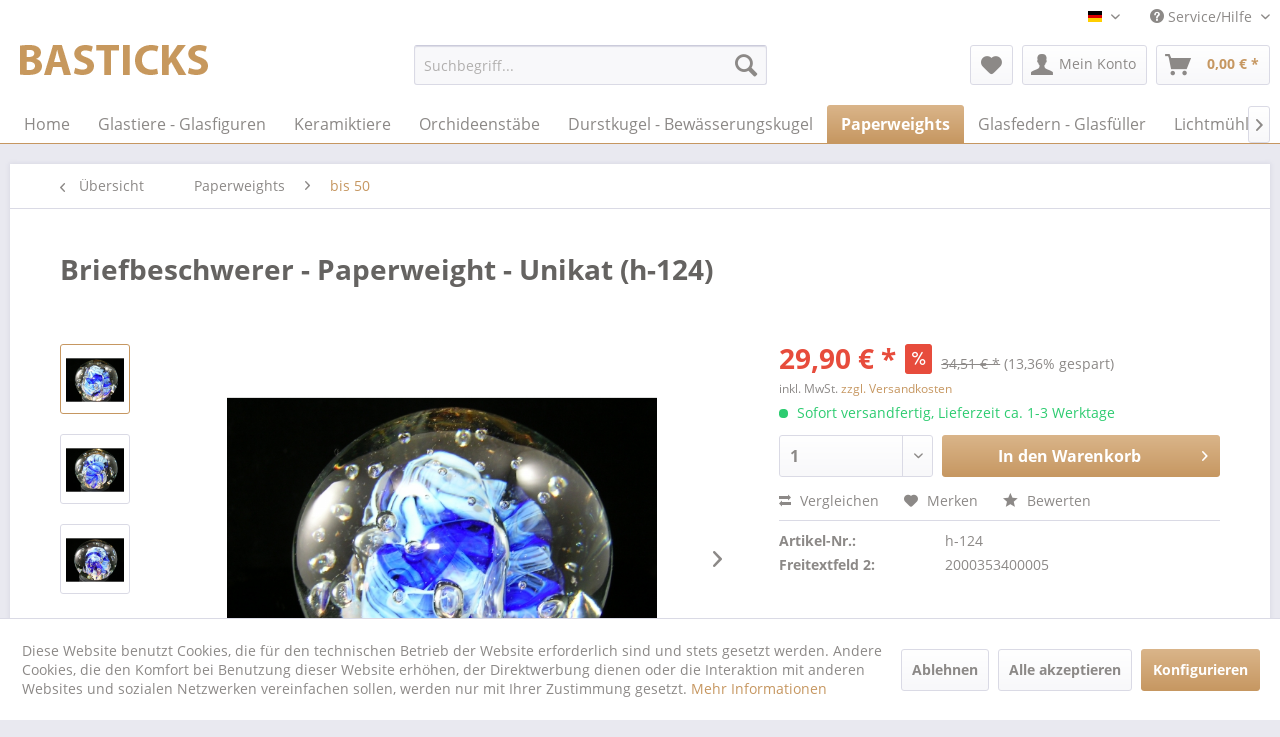

--- FILE ---
content_type: text/html; charset=UTF-8
request_url: https://www.glasfiguren-bastick.de/paperweights/bis-50/1694/briefbeschwerer-paperweight-unikat-h-124
body_size: 13927
content:
<!DOCTYPE html> <html class="no-js" lang="de" itemscope="itemscope" itemtype="https://schema.org/WebPage"> <head> <meta charset="utf-8"> <meta name="author" content="" /> <meta name="robots" content="index,follow" /> <meta name="revisit-after" content="15 days" /> <meta name="keywords" content="Paperweight, Manufaktur, ca., Ich, biete, immer, mal, einige, Unikat, Exponate, mehr., Sammlung, Ebay, unserem, Shop, Kauf, meiner, seit, 2006, schon" /> <meta name="description" content="Unikat Paperweight - Durchmesser ca. 9 cm, Gewicht ca. 903 g. Dieses Paperweight stammt aus einer Manufaktur für experimentelle Glaskunst. Die Manufa…" /> <meta property="og:type" content="product" /> <meta property="og:site_name" content="Glasfiguren Bastick" /> <meta property="og:url" content="https://www.glasfiguren-bastick.de/paperweights/bis-50/1694/briefbeschwerer-paperweight-unikat-h-124" /> <meta property="og:title" content="Briefbeschwerer - Paperweight - Unikat (h-124)" /> <meta property="og:description" content="Unikat Paperweight - Durchmesser ca. 9 cm, Gewicht ca. 903 g. Dieses Paperweight stammt aus einer Manufaktur f&amp;uuml;r experimentelle Glaskunst. Die…" /> <meta property="og:image" content="https://www.glasfiguren-bastick.de/media/image/3b/80/60/3534_1.jpg" /> <meta property="product:brand" content="Glasfiguren Bastick" /> <meta property="product:price" content="29,90" /> <meta property="product:product_link" content="https://www.glasfiguren-bastick.de/paperweights/bis-50/1694/briefbeschwerer-paperweight-unikat-h-124" /> <meta name="twitter:card" content="product" /> <meta name="twitter:site" content="Glasfiguren Bastick" /> <meta name="twitter:title" content="Briefbeschwerer - Paperweight - Unikat (h-124)" /> <meta name="twitter:description" content="Unikat Paperweight - Durchmesser ca. 9 cm, Gewicht ca. 903 g. Dieses Paperweight stammt aus einer Manufaktur f&amp;uuml;r experimentelle Glaskunst. Die…" /> <meta name="twitter:image" content="https://www.glasfiguren-bastick.de/media/image/3b/80/60/3534_1.jpg" /> <meta itemprop="copyrightHolder" content="Glasfiguren Bastick" /> <meta itemprop="copyrightYear" content="2014" /> <meta itemprop="isFamilyFriendly" content="True" /> <meta itemprop="image" content="https://www.glasfiguren-bastick.de/media/image/6a/18/0b/logo.png" /> <meta name="viewport" content="width=device-width, initial-scale=1.0"> <meta name="mobile-web-app-capable" content="yes"> <meta name="apple-mobile-web-app-title" content="Glasfiguren Bastick"> <meta name="apple-mobile-web-app-capable" content="yes"> <meta name="apple-mobile-web-app-status-bar-style" content="default"> <link rel="alternate" hreflang="de-DE" href="https://www.glasfiguren-bastick.de/paperweights/bis-50/1694/briefbeschwerer-paperweight-unikat-h-124" /> <link rel="alternate" hreflang="en-GB" href="https://www.glasfiguren-bastick.de/en/1694/briefbeschwerer-paperweight-unikat-h-124" /> <link rel="apple-touch-icon-precomposed" href="https://www.glasfiguren-bastick.de/media/unknown/35/3e/ef/faviconZz1hmpxrS41aH.ico"> <link rel="shortcut icon" href="https://www.glasfiguren-bastick.de/media/unknown/35/3e/ef/faviconZz1hmpxrS41aH.ico"> <meta name="msapplication-navbutton-color" content="#C69761" /> <meta name="application-name" content="Glasfiguren Bastick" /> <meta name="msapplication-starturl" content="https://www.glasfiguren-bastick.de/" /> <meta name="msapplication-window" content="width=1024;height=768" /> <meta name="msapplication-TileImage" content="https://www.glasfiguren-bastick.de/media/unknown/35/3e/ef/faviconZz1hmpxrS41aH.ico"> <meta name="msapplication-TileColor" content="#C69761"> <meta name="theme-color" content="#C69761" /> <link rel="canonical" href="https://www.glasfiguren-bastick.de/paperweights/bis-50/1694/briefbeschwerer-paperweight-unikat-h-124" /> <title itemprop="name">Briefbeschwerer - Paperweight - Unikat (h-124) | bis 50 | Paperweights | Glasfiguren Bastick</title> <link href="/web/cache/1643631175_35cdbad64e4e9794a78b24deb7751478.css" media="all" rel="stylesheet" type="text/css" /> </head> <body class="is--ctl-detail is--act-index" > <div class="page-wrap"> <noscript class="noscript-main"> <div class="alert is--warning"> <div class="alert--icon"> <i class="icon--element icon--warning"></i> </div> <div class="alert--content"> Um Glasfiguren&#x20;Bastick in vollem Umfang nutzen zu k&ouml;nnen, empfehlen wir Ihnen Javascript in Ihrem Browser zu aktiveren. </div> </div> </noscript> <header class="header-main"> <div class="top-bar"> <div class="container block-group"> <nav class="top-bar--navigation block" role="menubar">  <div class="top-bar--language navigation--entry"> <form method="post" class="language--form"> <div class="field--select"> <div class="language--flag de_DE">Glasfiguren Bastick</div> <div class="select-field"> <select name="__shop" class="language--select" data-auto-submit="true"> <option value="1" selected="selected"> Glasfiguren Bastick </option> <option value="3" > Glasfiguren Bastick Englisch </option> </select> </div> <input type="hidden" name="__redirect" value="1"> </div> </form> </div>  <div class="navigation--entry entry--compare is--hidden" role="menuitem" aria-haspopup="true" data-drop-down-menu="true">   </div> <div class="navigation--entry entry--service has--drop-down" role="menuitem" aria-haspopup="true" data-drop-down-menu="true"> <i class="icon--service"></i> Service/Hilfe <ul class="service--list is--rounded" role="menu"> <li class="service--entry" role="menuitem"> <a class="service--link" href="https://www.glasfiguren-bastick.de/ueber-uns/lauscha-glaskunst" title="Über uns / Lauscha Glaskunst" > Über uns / Lauscha Glaskunst </a> </li> <li class="service--entry" role="menuitem"> <a class="service--link" href="https://www.glasfiguren-bastick.de/kontaktformular" title="Kontakt" target="_self"> Kontakt </a> </li> <li class="service--entry" role="menuitem"> <a class="service--link" href="https://www.glasfiguren-bastick.de/versand-und-zahlungsbedingungen" title="Versand und Zahlungsbedingungen" > Versand und Zahlungsbedingungen </a> </li> <li class="service--entry" role="menuitem"> <a class="service--link" href="https://www.glasfiguren-bastick.de/widerrufsrecht" title="Widerrufsrecht" > Widerrufsrecht </a> </li> <li class="service--entry" role="menuitem"> <a class="service--link" href="https://www.glasfiguren-bastick.de/privatsphaere-und-datenschutz" title="Privatsphäre und Datenschutz" > Privatsphäre und Datenschutz </a> </li> <li class="service--entry" role="menuitem"> <a class="service--link" href="https://www.glasfiguren-bastick.de/agb" title="AGB" > AGB </a> </li> <li class="service--entry" role="menuitem"> <a class="service--link" href="https://www.glasfiguren-bastick.de/impressum" title="Impressum" > Impressum </a> </li> </ul> </div> </nav> </div> </div> <div class="container header--navigation"> <div class="logo-main block-group" role="banner"> <div class="logo--shop block"> <a class="logo--link" href="https://www.glasfiguren-bastick.de/" title="Glasfiguren Bastick - zur Startseite wechseln"> <picture> <source srcset="https://www.glasfiguren-bastick.de/media/image/6a/18/0b/logo.png" media="(min-width: 78.75em)"> <source srcset="https://www.glasfiguren-bastick.de/media/image/6a/18/0b/logo.png" media="(min-width: 64em)"> <source srcset="https://www.glasfiguren-bastick.de/media/image/6a/18/0b/logo.png" media="(min-width: 48em)"> <img srcset="https://www.glasfiguren-bastick.de/media/image/6a/18/0b/logo.png" alt="Glasfiguren Bastick - zur Startseite wechseln" /> </picture> </a> </div> </div> <nav class="shop--navigation block-group"> <ul class="navigation--list block-group" role="menubar"> <li class="navigation--entry entry--menu-left" role="menuitem"> <a class="entry--link entry--trigger btn is--icon-left" href="#offcanvas--left" data-offcanvas="true" data-offCanvasSelector=".sidebar-main" aria-label="Menü"> <i class="icon--menu"></i> Menü </a> </li> <li class="navigation--entry entry--search" role="menuitem" data-search="true" aria-haspopup="true" data-minLength="3"> <a class="btn entry--link entry--trigger" href="#show-hide--search" title="Suche anzeigen / schließen" aria-label="Suche anzeigen / schließen"> <i class="icon--search"></i> <span class="search--display">Suchen</span> </a> <form action="/search" method="get" class="main-search--form"> <input type="search" name="sSearch" aria-label="Suchbegriff..." class="main-search--field" autocomplete="off" autocapitalize="off" placeholder="Suchbegriff..." maxlength="30" /> <button type="submit" class="main-search--button" aria-label="Suchen"> <i class="icon--search"></i> <span class="main-search--text">Suchen</span> </button> <div class="form--ajax-loader">&nbsp;</div> </form> <div class="main-search--results"></div> </li> 
    <li class="navigation--entry entry--notepad" role="menuitem">
        
        <a href="https://www.glasfiguren-bastick.de/note" title="Merkzettel" aria-label="Merkzettel" class="btn">
            <i class="icon--heart"></i>
                    </a>
    </li>




    <li class="navigation--entry entry--account with-slt"
        role="menuitem"
        data-offcanvas="true"
        data-offCanvasSelector=".account--dropdown-navigation">
        
            <a href="https://www.glasfiguren-bastick.de/account"
               title="Mein Konto"
               aria-label="Mein Konto"
               class="btn is--icon-left entry--link account--link">
                <i class="icon--account"></i>
                                    <span class="account--display">
                        Mein Konto
                    </span>
                            </a>
        

                    
                <div class="account--dropdown-navigation">

                    
                        <div class="navigation--smartphone">
                            <div class="entry--close-off-canvas">
                                <a href="#close-account-menu"
                                   class="account--close-off-canvas"
                                   title="Menü schließen"
                                   aria-label="Menü schließen">
                                    Menü schließen <i class="icon--arrow-right"></i>
                                </a>
                            </div>
                        </div>
                    

                    
                            <div class="account--menu is--rounded is--personalized">
        
                            
                
                                            <span class="navigation--headline">
                            Mein Konto
                        </span>
                                    

                
                <div class="account--menu-container">

                    
                        
                        <ul class="sidebar--navigation navigation--list is--level0 show--active-items">
                            
                                
                                
                                    
                                                                                    <li class="navigation--entry">
                                                <span class="navigation--signin">
                                                    <a href="https://www.glasfiguren-bastick.de/account#hide-registration"
                                                       class="blocked--link btn is--primary navigation--signin-btn"
                                                       data-collapseTarget="#registration"
                                                       data-action="close">
                                                        Anmelden
                                                    </a>
                                                    <span class="navigation--register">
                                                        oder
                                                        <a href="https://www.glasfiguren-bastick.de/account#show-registration"
                                                           class="blocked--link"
                                                           data-collapseTarget="#registration"
                                                           data-action="open">
                                                            registrieren
                                                        </a>
                                                    </span>
                                                </span>
                                            </li>
                                                                            

                                    
                                        <li class="navigation--entry">
                                            <a href="https://www.glasfiguren-bastick.de/account" title="Übersicht" class="navigation--link">
                                                Übersicht
                                            </a>
                                        </li>
                                    
                                

                                
                                
                                    <li class="navigation--entry">
                                        <a href="https://www.glasfiguren-bastick.de/account/profile" title="Persönliche Daten" class="navigation--link" rel="nofollow">
                                            Persönliche Daten
                                        </a>
                                    </li>
                                

                                
                                
                                                                            
                                            <li class="navigation--entry">
                                                <a href="https://www.glasfiguren-bastick.de/address/index/sidebar/" title="Adressen" class="navigation--link" rel="nofollow">
                                                    Adressen
                                                </a>
                                            </li>
                                        
                                                                    

                                
                                
                                    <li class="navigation--entry">
                                        <a href="https://www.glasfiguren-bastick.de/account/payment" title="Zahlungsarten" class="navigation--link" rel="nofollow">
                                            Zahlungsarten
                                        </a>
                                    </li>
                                

                                
                                
                                    <li class="navigation--entry">
                                        <a href="https://www.glasfiguren-bastick.de/account/orders" title="Bestellungen" class="navigation--link" rel="nofollow">
                                            Bestellungen
                                        </a>
                                    </li>
                                

                                
                                
                                                                            <li class="navigation--entry">
                                            <a href="https://www.glasfiguren-bastick.de/account/downloads" title="Sofortdownloads" class="navigation--link" rel="nofollow">
                                                Sofortdownloads
                                            </a>
                                        </li>
                                                                    

                                
                                
                                    <li class="navigation--entry">
                                        <a href="https://www.glasfiguren-bastick.de/note" title="Merkzettel" class="navigation--link" rel="nofollow">
                                            Merkzettel
                                        </a>
                                    </li>
                                

                                
                                
                                                                    

                                
                                
                                                                    
                            
                        </ul>
                    
                </div>
                    
    </div>
                    
                </div>
            
            </li>




    <li class="navigation--entry entry--cart" role="menuitem">
        
        <a class="btn is--icon-left cart--link" href="https://www.glasfiguren-bastick.de/checkout/cart" title="Warenkorb" aria-label="Warenkorb">
            <span class="cart--display">
                                    Warenkorb
                            </span>

            <span class="badge is--primary is--minimal cart--quantity is--hidden">0</span>

            <i class="icon--basket"></i>

            <span class="cart--amount">
                0,00&nbsp;&euro; *
            </span>
        </a>
        <div class="ajax-loader">&nbsp;</div>
    </li>



 </ul> </nav> <div class="container--ajax-cart" data-collapse-cart="true" data-displayMode="offcanvas"></div> </div> </header> <nav class="navigation-main"> <div class="container" data-menu-scroller="true" data-listSelector=".navigation--list.container" data-viewPortSelector=".navigation--list-wrapper"> <div class="navigation--list-wrapper"> <ul class="navigation--list container" role="menubar" itemscope="itemscope" itemtype="https://schema.org/SiteNavigationElement"> <li class="navigation--entry is--home" role="menuitem"><a class="navigation--link is--first" href="https://www.glasfiguren-bastick.de/" title="Home" aria-label="Home" itemprop="url"><span itemprop="name">Home</span></a></li><li class="navigation--entry" role="menuitem"><a class="navigation--link" href="https://www.glasfiguren-bastick.de/glastiere-glasfiguren/" title="Glastiere - Glasfiguren" aria-label="Glastiere - Glasfiguren" itemprop="url"><span itemprop="name">Glastiere - Glasfiguren</span></a></li><li class="navigation--entry" role="menuitem"><a class="navigation--link" href="https://www.glasfiguren-bastick.de/keramiktiere/" title="Keramiktiere" aria-label="Keramiktiere" itemprop="url"><span itemprop="name">Keramiktiere</span></a></li><li class="navigation--entry" role="menuitem"><a class="navigation--link" href="https://www.glasfiguren-bastick.de/orchideenstaebe/" title="Orchideenstäbe" aria-label="Orchideenstäbe" itemprop="url"><span itemprop="name">Orchideenstäbe</span></a></li><li class="navigation--entry" role="menuitem"><a class="navigation--link" href="https://www.glasfiguren-bastick.de/durstkugel-bewaesserungskugel/" title="Durstkugel - Bewässerungskugel" aria-label="Durstkugel - Bewässerungskugel" itemprop="url"><span itemprop="name">Durstkugel - Bewässerungskugel</span></a></li><li class="navigation--entry is--active" role="menuitem"><a class="navigation--link is--active" href="https://www.glasfiguren-bastick.de/paperweights/" title="Paperweights" aria-label="Paperweights" itemprop="url"><span itemprop="name">Paperweights</span></a></li><li class="navigation--entry" role="menuitem"><a class="navigation--link" href="https://www.glasfiguren-bastick.de/glasfedern-glasfueller/" title="Glasfedern - Glasfüller" aria-label="Glasfedern - Glasfüller" itemprop="url"><span itemprop="name">Glasfedern - Glasfüller</span></a></li><li class="navigation--entry" role="menuitem"><a class="navigation--link" href="https://www.glasfiguren-bastick.de/lichtmuehlen/" title="Lichtmühlen" aria-label="Lichtmühlen" itemprop="url"><span itemprop="name">Lichtmühlen</span></a></li><li class="navigation--entry" role="menuitem"><a class="navigation--link" href="https://www.glasfiguren-bastick.de/dildos-aus-glas/" title="Dildos aus Glas" aria-label="Dildos aus Glas" itemprop="url"><span itemprop="name">Dildos aus Glas</span></a></li><li class="navigation--entry" role="menuitem"><a class="navigation--link" href="https://www.glasfiguren-bastick.de/matrioschkas/" title="Matrioschkas" aria-label="Matrioschkas" itemprop="url"><span itemprop="name">Matrioschkas</span></a></li><li class="navigation--entry" role="menuitem"><a class="navigation--link" href="https://www.glasfiguren-bastick.de/schroepfglaeser/" title="Schröpfgläser" aria-label="Schröpfgläser" itemprop="url"><span itemprop="name">Schröpfgläser</span></a></li><li class="navigation--entry" role="menuitem"><a class="navigation--link" href="https://www.glasfiguren-bastick.de/spazierstoecke/" title="Spazierstöcke" aria-label="Spazierstöcke" itemprop="url"><span itemprop="name">Spazierstöcke</span></a></li><li class="navigation--entry" role="menuitem"><a class="navigation--link" href="https://www.glasfiguren-bastick.de/cowparade/" title="CowParade" aria-label="CowParade" itemprop="url"><span itemprop="name">CowParade</span></a></li><li class="navigation--entry" role="menuitem"><a class="navigation--link" href="https://www.glasfiguren-bastick.de/ostereier-holz-glas-und-natur/" title="Ostereier Holz, Glas und Natur" aria-label="Ostereier Holz, Glas und Natur" itemprop="url"><span itemprop="name">Ostereier Holz, Glas und Natur</span></a></li><li class="navigation--entry" role="menuitem"><a class="navigation--link" href="https://www.glasfiguren-bastick.de/russ.-lackdosen/" title="Russ. Lackdosen" aria-label="Russ. Lackdosen" itemprop="url"><span itemprop="name">Russ. Lackdosen</span></a></li><li class="navigation--entry" role="menuitem"><a class="navigation--link" href="https://www.glasfiguren-bastick.de/fingerhuete/" title="Fingerhüte" aria-label="Fingerhüte" itemprop="url"><span itemprop="name">Fingerhüte</span></a></li><li class="navigation--entry" role="menuitem"><a class="navigation--link" href="https://www.glasfiguren-bastick.de/alles-aus-holz/" title="Alles aus Holz" aria-label="Alles aus Holz" itemprop="url"><span itemprop="name">Alles aus Holz</span></a></li><li class="navigation--entry" role="menuitem"><a class="navigation--link" href="https://www.glasfiguren-bastick.de/bauchlaeden/" title="Bauchläden" aria-label="Bauchläden" itemprop="url"><span itemprop="name">Bauchläden</span></a></li><li class="navigation--entry" role="menuitem"><a class="navigation--link" href="https://www.glasfiguren-bastick.de/badeenten/" title="Badeenten" aria-label="Badeenten" itemprop="url"><span itemprop="name">Badeenten</span></a></li><li class="navigation--entry" role="menuitem"><a class="navigation--link" href="https://www.glasfiguren-bastick.de/schafwollsocken/" title="Schafwollsocken" aria-label="Schafwollsocken" itemprop="url"><span itemprop="name">Schafwollsocken</span></a></li><li class="navigation--entry" role="menuitem"><a class="navigation--link" href="https://www.glasfiguren-bastick.de/hui-hui-maschinen/" title="Hui Hui Maschinen" aria-label="Hui Hui Maschinen" itemprop="url"><span itemprop="name">Hui Hui Maschinen</span></a></li> </ul> </div> </div> </nav> <section class="content-main container block-group"> <nav class="content--breadcrumb block"> <a class="breadcrumb--button breadcrumb--link" href="https://www.glasfiguren-bastick.de/paperweights/bis-50/" title="Übersicht"> <i class="icon--arrow-left"></i> <span class="breadcrumb--title">Übersicht</span> </a> <ul class="breadcrumb--list" role="menu" itemscope itemtype="https://schema.org/BreadcrumbList"> <li role="menuitem" class="breadcrumb--entry" itemprop="itemListElement" itemscope itemtype="https://schema.org/ListItem"> <a class="breadcrumb--link" href="https://www.glasfiguren-bastick.de/paperweights/" title="Paperweights" itemprop="item"> <link itemprop="url" href="https://www.glasfiguren-bastick.de/paperweights/" /> <span class="breadcrumb--title" itemprop="name">Paperweights</span> </a> <meta itemprop="position" content="0" /> </li> <li role="none" class="breadcrumb--separator"> <i class="icon--arrow-right"></i> </li> <li role="menuitem" class="breadcrumb--entry is--active" itemprop="itemListElement" itemscope itemtype="https://schema.org/ListItem"> <a class="breadcrumb--link" href="https://www.glasfiguren-bastick.de/paperweights/bis-50/" title="bis 50 " itemprop="item"> <link itemprop="url" href="https://www.glasfiguren-bastick.de/paperweights/bis-50/" /> <span class="breadcrumb--title" itemprop="name">bis 50 </span> </a> <meta itemprop="position" content="1" /> </li> </ul> </nav> <nav class="product--navigation"> <a href="#" class="navigation--link link--prev"> <div class="link--prev-button"> <span class="link--prev-inner">Zurück</span> </div> <div class="image--wrapper"> <div class="image--container"></div> </div> </a> <a href="#" class="navigation--link link--next"> <div class="link--next-button"> <span class="link--next-inner">Vor</span> </div> <div class="image--wrapper"> <div class="image--container"></div> </div> </a> </nav> <div class="content-main--inner"> <div id='cookie-consent' class='off-canvas is--left block-transition' data-cookie-consent-manager='true'> <div class='cookie-consent--header cookie-consent--close'> Cookie-Einstellungen <i class="icon--arrow-right"></i> </div> <div class='cookie-consent--description'> Diese Website benutzt Cookies, die für den technischen Betrieb der Website erforderlich sind und stets gesetzt werden. Andere Cookies, die den Komfort bei Benutzung dieser Website erhöhen, der Direktwerbung dienen oder die Interaktion mit anderen Websites und sozialen Netzwerken vereinfachen sollen, werden nur mit Ihrer Zustimmung gesetzt. </div> <div class='cookie-consent--configuration'> <div class='cookie-consent--configuration-header'> <div class='cookie-consent--configuration-header-text'>Konfiguration</div> </div> <div class='cookie-consent--configuration-main'> <div class='cookie-consent--group'> <input type="hidden" class="cookie-consent--group-name" value="technical" /> <label class="cookie-consent--group-state cookie-consent--state-input cookie-consent--required"> <input type="checkbox" name="technical-state" class="cookie-consent--group-state-input" disabled="disabled" checked="checked"/> <span class="cookie-consent--state-input-element"></span> </label> <div class='cookie-consent--group-title' data-collapse-panel='true' data-contentSiblingSelector=".cookie-consent--group-container"> <div class="cookie-consent--group-title-label cookie-consent--state-label"> Technisch erforderlich </div> <span class="cookie-consent--group-arrow is-icon--right"> <i class="icon--arrow-right"></i> </span> </div> <div class='cookie-consent--group-container'> <div class='cookie-consent--group-description'> Diese Cookies sind für die Grundfunktionen des Shops notwendig. </div> <div class='cookie-consent--cookies-container'> <div class='cookie-consent--cookie'> <input type="hidden" class="cookie-consent--cookie-name" value="cookieDeclined" /> <label class="cookie-consent--cookie-state cookie-consent--state-input cookie-consent--required"> <input type="checkbox" name="cookieDeclined-state" class="cookie-consent--cookie-state-input" disabled="disabled" checked="checked" /> <span class="cookie-consent--state-input-element"></span> </label> <div class='cookie--label cookie-consent--state-label'> "Alle Cookies ablehnen" Cookie </div> </div> <div class='cookie-consent--cookie'> <input type="hidden" class="cookie-consent--cookie-name" value="allowCookie" /> <label class="cookie-consent--cookie-state cookie-consent--state-input cookie-consent--required"> <input type="checkbox" name="allowCookie-state" class="cookie-consent--cookie-state-input" disabled="disabled" checked="checked" /> <span class="cookie-consent--state-input-element"></span> </label> <div class='cookie--label cookie-consent--state-label'> "Alle Cookies annehmen" Cookie </div> </div> <div class='cookie-consent--cookie'> <input type="hidden" class="cookie-consent--cookie-name" value="shop" /> <label class="cookie-consent--cookie-state cookie-consent--state-input cookie-consent--required"> <input type="checkbox" name="shop-state" class="cookie-consent--cookie-state-input" disabled="disabled" checked="checked" /> <span class="cookie-consent--state-input-element"></span> </label> <div class='cookie--label cookie-consent--state-label'> Ausgewählter Shop </div> </div> <div class='cookie-consent--cookie'> <input type="hidden" class="cookie-consent--cookie-name" value="csrf_token" /> <label class="cookie-consent--cookie-state cookie-consent--state-input cookie-consent--required"> <input type="checkbox" name="csrf_token-state" class="cookie-consent--cookie-state-input" disabled="disabled" checked="checked" /> <span class="cookie-consent--state-input-element"></span> </label> <div class='cookie--label cookie-consent--state-label'> CSRF-Token </div> </div> <div class='cookie-consent--cookie'> <input type="hidden" class="cookie-consent--cookie-name" value="cookiePreferences" /> <label class="cookie-consent--cookie-state cookie-consent--state-input cookie-consent--required"> <input type="checkbox" name="cookiePreferences-state" class="cookie-consent--cookie-state-input" disabled="disabled" checked="checked" /> <span class="cookie-consent--state-input-element"></span> </label> <div class='cookie--label cookie-consent--state-label'> Cookie-Einstellungen </div> </div> <div class='cookie-consent--cookie'> <input type="hidden" class="cookie-consent--cookie-name" value="x-cache-context-hash" /> <label class="cookie-consent--cookie-state cookie-consent--state-input cookie-consent--required"> <input type="checkbox" name="x-cache-context-hash-state" class="cookie-consent--cookie-state-input" disabled="disabled" checked="checked" /> <span class="cookie-consent--state-input-element"></span> </label> <div class='cookie--label cookie-consent--state-label'> Individuelle Preise </div> </div> <div class='cookie-consent--cookie'> <input type="hidden" class="cookie-consent--cookie-name" value="slt" /> <label class="cookie-consent--cookie-state cookie-consent--state-input cookie-consent--required"> <input type="checkbox" name="slt-state" class="cookie-consent--cookie-state-input" disabled="disabled" checked="checked" /> <span class="cookie-consent--state-input-element"></span> </label> <div class='cookie--label cookie-consent--state-label'> Kunden-Wiedererkennung </div> </div> <div class='cookie-consent--cookie'> <input type="hidden" class="cookie-consent--cookie-name" value="nocache" /> <label class="cookie-consent--cookie-state cookie-consent--state-input cookie-consent--required"> <input type="checkbox" name="nocache-state" class="cookie-consent--cookie-state-input" disabled="disabled" checked="checked" /> <span class="cookie-consent--state-input-element"></span> </label> <div class='cookie--label cookie-consent--state-label'> Kundenspezifisches Caching </div> </div> <div class='cookie-consent--cookie'> <input type="hidden" class="cookie-consent--cookie-name" value="session" /> <label class="cookie-consent--cookie-state cookie-consent--state-input cookie-consent--required"> <input type="checkbox" name="session-state" class="cookie-consent--cookie-state-input" disabled="disabled" checked="checked" /> <span class="cookie-consent--state-input-element"></span> </label> <div class='cookie--label cookie-consent--state-label'> Session </div> </div> <div class='cookie-consent--cookie'> <input type="hidden" class="cookie-consent--cookie-name" value="currency" /> <label class="cookie-consent--cookie-state cookie-consent--state-input cookie-consent--required"> <input type="checkbox" name="currency-state" class="cookie-consent--cookie-state-input" disabled="disabled" checked="checked" /> <span class="cookie-consent--state-input-element"></span> </label> <div class='cookie--label cookie-consent--state-label'> Währungswechsel </div> </div> </div> </div> </div> <div class='cookie-consent--group'> <input type="hidden" class="cookie-consent--group-name" value="comfort" /> <label class="cookie-consent--group-state cookie-consent--state-input"> <input type="checkbox" name="comfort-state" class="cookie-consent--group-state-input"/> <span class="cookie-consent--state-input-element"></span> </label> <div class='cookie-consent--group-title' data-collapse-panel='true' data-contentSiblingSelector=".cookie-consent--group-container"> <div class="cookie-consent--group-title-label cookie-consent--state-label"> Komfortfunktionen </div> <span class="cookie-consent--group-arrow is-icon--right"> <i class="icon--arrow-right"></i> </span> </div> <div class='cookie-consent--group-container'> <div class='cookie-consent--group-description'> Diese Cookies werden genutzt um das Einkaufserlebnis noch ansprechender zu gestalten, beispielsweise für die Wiedererkennung des Besuchers. </div> <div class='cookie-consent--cookies-container'> <div class='cookie-consent--cookie'> <input type="hidden" class="cookie-consent--cookie-name" value="sUniqueID" /> <label class="cookie-consent--cookie-state cookie-consent--state-input"> <input type="checkbox" name="sUniqueID-state" class="cookie-consent--cookie-state-input" /> <span class="cookie-consent--state-input-element"></span> </label> <div class='cookie--label cookie-consent--state-label'> Merkzettel </div> </div> </div> </div> </div> <div class='cookie-consent--group'> <input type="hidden" class="cookie-consent--group-name" value="statistics" /> <label class="cookie-consent--group-state cookie-consent--state-input"> <input type="checkbox" name="statistics-state" class="cookie-consent--group-state-input"/> <span class="cookie-consent--state-input-element"></span> </label> <div class='cookie-consent--group-title' data-collapse-panel='true' data-contentSiblingSelector=".cookie-consent--group-container"> <div class="cookie-consent--group-title-label cookie-consent--state-label"> Statistik & Tracking </div> <span class="cookie-consent--group-arrow is-icon--right"> <i class="icon--arrow-right"></i> </span> </div> <div class='cookie-consent--group-container'> <div class='cookie-consent--cookies-container'> <div class='cookie-consent--cookie'> <input type="hidden" class="cookie-consent--cookie-name" value="x-ua-device" /> <label class="cookie-consent--cookie-state cookie-consent--state-input"> <input type="checkbox" name="x-ua-device-state" class="cookie-consent--cookie-state-input" /> <span class="cookie-consent--state-input-element"></span> </label> <div class='cookie--label cookie-consent--state-label'> Endgeräteerkennung </div> </div> <div class='cookie-consent--cookie'> <input type="hidden" class="cookie-consent--cookie-name" value="partner" /> <label class="cookie-consent--cookie-state cookie-consent--state-input"> <input type="checkbox" name="partner-state" class="cookie-consent--cookie-state-input" /> <span class="cookie-consent--state-input-element"></span> </label> <div class='cookie--label cookie-consent--state-label'> Partnerprogramm </div> </div> </div> </div> </div> </div> </div> <div class="cookie-consent--save"> <input class="cookie-consent--save-button btn is--primary" type="button" value="Einstellungen speichern" /> </div> </div> <aside class="sidebar-main off-canvas"> <div class="navigation--smartphone"> <ul class="navigation--list "> <li class="navigation--entry entry--close-off-canvas"> <a href="#close-categories-menu" title="Menü schließen" class="navigation--link"> Menü schließen <i class="icon--arrow-right"></i> </a> </li> </ul> <div class="mobile--switches">  <div class="top-bar--language navigation--entry"> <form method="post" class="language--form"> <div class="field--select"> <div class="language--flag de_DE">Glasfiguren Bastick</div> <div class="select-field"> <select name="__shop" class="language--select" data-auto-submit="true"> <option value="1" selected="selected"> Glasfiguren Bastick </option> <option value="3" > Glasfiguren Bastick Englisch </option> </select> </div> <input type="hidden" name="__redirect" value="1"> </div> </form> </div>  </div> </div> <div class="sidebar--categories-wrapper" data-subcategory-nav="true" data-mainCategoryId="125" data-categoryId="316" data-fetchUrl="/widgets/listing/getCategory/categoryId/316"> <div class="categories--headline navigation--headline"> Kategorien </div> <div class="sidebar--categories-navigation"> <ul class="sidebar--navigation categories--navigation navigation--list is--drop-down is--level0 is--rounded" role="menu"> <li class="navigation--entry has--sub-children" role="menuitem"> <a class="navigation--link link--go-forward" href="https://www.glasfiguren-bastick.de/glastiere-glasfiguren/" data-categoryId="287" data-fetchUrl="/widgets/listing/getCategory/categoryId/287" title="Glastiere - Glasfiguren" > Glastiere - Glasfiguren <span class="is--icon-right"> <i class="icon--arrow-right"></i> </span> </a> </li> <li class="navigation--entry has--sub-children" role="menuitem"> <a class="navigation--link link--go-forward" href="https://www.glasfiguren-bastick.de/keramiktiere/" data-categoryId="303" data-fetchUrl="/widgets/listing/getCategory/categoryId/303" title="Keramiktiere" > Keramiktiere <span class="is--icon-right"> <i class="icon--arrow-right"></i> </span> </a> </li> <li class="navigation--entry has--sub-children" role="menuitem"> <a class="navigation--link link--go-forward" href="https://www.glasfiguren-bastick.de/orchideenstaebe/" data-categoryId="293" data-fetchUrl="/widgets/listing/getCategory/categoryId/293" title="Orchideenstäbe" > Orchideenstäbe <span class="is--icon-right"> <i class="icon--arrow-right"></i> </span> </a> </li> <li class="navigation--entry has--sub-children" role="menuitem"> <a class="navigation--link link--go-forward" href="https://www.glasfiguren-bastick.de/durstkugel-bewaesserungskugel/" data-categoryId="295" data-fetchUrl="/widgets/listing/getCategory/categoryId/295" title="Durstkugel - Bewässerungskugel" > Durstkugel - Bewässerungskugel <span class="is--icon-right"> <i class="icon--arrow-right"></i> </span> </a> </li> <li class="navigation--entry is--active has--sub-categories has--sub-children" role="menuitem"> <a class="navigation--link is--active has--sub-categories link--go-forward" href="https://www.glasfiguren-bastick.de/paperweights/" data-categoryId="285" data-fetchUrl="/widgets/listing/getCategory/categoryId/285" title="Paperweights" > Paperweights <span class="is--icon-right"> <i class="icon--arrow-right"></i> </span> </a> <ul class="sidebar--navigation categories--navigation navigation--list is--level1 is--rounded" role="menu"> <li class="navigation--entry" role="menuitem"> <a class="navigation--link" href="https://www.glasfiguren-bastick.de/paperweights/bis-20/" data-categoryId="315" data-fetchUrl="/widgets/listing/getCategory/categoryId/315" title="bis 20 " > bis 20 </a> </li> <li class="navigation--entry is--active" role="menuitem"> <a class="navigation--link is--active" href="https://www.glasfiguren-bastick.de/paperweights/bis-50/" data-categoryId="316" data-fetchUrl="/widgets/listing/getCategory/categoryId/316" title="bis 50 " > bis 50 </a> </li> <li class="navigation--entry" role="menuitem"> <a class="navigation--link" href="https://www.glasfiguren-bastick.de/paperweights/bis-100/" data-categoryId="317" data-fetchUrl="/widgets/listing/getCategory/categoryId/317" title="bis 100 " > bis 100 </a> </li> </ul> </li> <li class="navigation--entry" role="menuitem"> <a class="navigation--link" href="https://www.glasfiguren-bastick.de/glasfedern-glasfueller/" data-categoryId="304" data-fetchUrl="/widgets/listing/getCategory/categoryId/304" title="Glasfedern - Glasfüller" > Glasfedern - Glasfüller </a> </li> <li class="navigation--entry" role="menuitem"> <a class="navigation--link" href="https://www.glasfiguren-bastick.de/lichtmuehlen/" data-categoryId="297" data-fetchUrl="/widgets/listing/getCategory/categoryId/297" title="Lichtmühlen" > Lichtmühlen </a> </li> <li class="navigation--entry" role="menuitem"> <a class="navigation--link" href="https://www.glasfiguren-bastick.de/dildos-aus-glas/" data-categoryId="301" data-fetchUrl="/widgets/listing/getCategory/categoryId/301" title="Dildos aus Glas" > Dildos aus Glas </a> </li> <li class="navigation--entry" role="menuitem"> <a class="navigation--link" href="https://www.glasfiguren-bastick.de/matrioschkas/" data-categoryId="279" data-fetchUrl="/widgets/listing/getCategory/categoryId/279" title="Matrioschkas" > Matrioschkas </a> </li> <li class="navigation--entry" role="menuitem"> <a class="navigation--link" href="https://www.glasfiguren-bastick.de/schroepfglaeser/" data-categoryId="298" data-fetchUrl="/widgets/listing/getCategory/categoryId/298" title="Schröpfgläser" > Schröpfgläser </a> </li> <li class="navigation--entry" role="menuitem"> <a class="navigation--link" href="https://www.glasfiguren-bastick.de/spazierstoecke/" data-categoryId="286" data-fetchUrl="/widgets/listing/getCategory/categoryId/286" title="Spazierstöcke" > Spazierstöcke </a> </li> <li class="navigation--entry has--sub-children" role="menuitem"> <a class="navigation--link link--go-forward" href="https://www.glasfiguren-bastick.de/cowparade/" data-categoryId="302" data-fetchUrl="/widgets/listing/getCategory/categoryId/302" title="CowParade" > CowParade <span class="is--icon-right"> <i class="icon--arrow-right"></i> </span> </a> </li> <li class="navigation--entry has--sub-children" role="menuitem"> <a class="navigation--link link--go-forward" href="https://www.glasfiguren-bastick.de/ostereier-holz-glas-und-natur/" data-categoryId="281" data-fetchUrl="/widgets/listing/getCategory/categoryId/281" title="Ostereier Holz, Glas und Natur" > Ostereier Holz, Glas und Natur <span class="is--icon-right"> <i class="icon--arrow-right"></i> </span> </a> </li> <li class="navigation--entry" role="menuitem"> <a class="navigation--link" href="https://www.glasfiguren-bastick.de/russ.-lackdosen/" data-categoryId="282" data-fetchUrl="/widgets/listing/getCategory/categoryId/282" title="Russ. Lackdosen" > Russ. Lackdosen </a> </li> <li class="navigation--entry has--sub-children" role="menuitem"> <a class="navigation--link link--go-forward" href="https://www.glasfiguren-bastick.de/fingerhuete/" data-categoryId="283" data-fetchUrl="/widgets/listing/getCategory/categoryId/283" title="Fingerhüte" > Fingerhüte <span class="is--icon-right"> <i class="icon--arrow-right"></i> </span> </a> </li> <li class="navigation--entry has--sub-children" role="menuitem"> <a class="navigation--link link--go-forward" href="https://www.glasfiguren-bastick.de/alles-aus-holz/" data-categoryId="284" data-fetchUrl="/widgets/listing/getCategory/categoryId/284" title="Alles aus Holz" > Alles aus Holz <span class="is--icon-right"> <i class="icon--arrow-right"></i> </span> </a> </li> <li class="navigation--entry" role="menuitem"> <a class="navigation--link" href="https://www.glasfiguren-bastick.de/bauchlaeden/" data-categoryId="289" data-fetchUrl="/widgets/listing/getCategory/categoryId/289" title="Bauchläden" > Bauchläden </a> </li> <li class="navigation--entry has--sub-children" role="menuitem"> <a class="navigation--link link--go-forward" href="https://www.glasfiguren-bastick.de/badeenten/" data-categoryId="300" data-fetchUrl="/widgets/listing/getCategory/categoryId/300" title="Badeenten" > Badeenten <span class="is--icon-right"> <i class="icon--arrow-right"></i> </span> </a> </li> <li class="navigation--entry has--sub-children" role="menuitem"> <a class="navigation--link link--go-forward" href="https://www.glasfiguren-bastick.de/schafwollsocken/" data-categoryId="291" data-fetchUrl="/widgets/listing/getCategory/categoryId/291" title="Schafwollsocken" > Schafwollsocken <span class="is--icon-right"> <i class="icon--arrow-right"></i> </span> </a> </li> <li class="navigation--entry" role="menuitem"> <a class="navigation--link" href="https://www.glasfiguren-bastick.de/hui-hui-maschinen/" data-categoryId="294" data-fetchUrl="/widgets/listing/getCategory/categoryId/294" title="Hui Hui Maschinen" > Hui Hui Maschinen </a> </li> </ul> </div> <div class="shop-sites--container is--rounded"> <div class="shop-sites--headline navigation--headline"> Informationen </div> <ul class="shop-sites--navigation sidebar--navigation navigation--list is--drop-down is--level0" role="menu"> <li class="navigation--entry" role="menuitem"> <a class="navigation--link" href="https://www.glasfiguren-bastick.de/ueber-uns/lauscha-glaskunst" title="Über uns / Lauscha Glaskunst" data-categoryId="9" data-fetchUrl="/widgets/listing/getCustomPage/pageId/9" > Über uns / Lauscha Glaskunst </a> </li> <li class="navigation--entry" role="menuitem"> <a class="navigation--link" href="https://www.glasfiguren-bastick.de/kontaktformular" title="Kontakt" data-categoryId="1" data-fetchUrl="/widgets/listing/getCustomPage/pageId/1" target="_self"> Kontakt </a> </li> <li class="navigation--entry" role="menuitem"> <a class="navigation--link" href="https://www.glasfiguren-bastick.de/versand-und-zahlungsbedingungen" title="Versand und Zahlungsbedingungen" data-categoryId="6" data-fetchUrl="/widgets/listing/getCustomPage/pageId/6" > Versand und Zahlungsbedingungen </a> </li> <li class="navigation--entry" role="menuitem"> <a class="navigation--link" href="https://www.glasfiguren-bastick.de/widerrufsrecht" title="Widerrufsrecht" data-categoryId="8" data-fetchUrl="/widgets/listing/getCustomPage/pageId/8" > Widerrufsrecht </a> </li> <li class="navigation--entry" role="menuitem"> <a class="navigation--link" href="https://www.glasfiguren-bastick.de/privatsphaere-und-datenschutz" title="Privatsphäre und Datenschutz" data-categoryId="7" data-fetchUrl="/widgets/listing/getCustomPage/pageId/7" > Privatsphäre und Datenschutz </a> </li> <li class="navigation--entry" role="menuitem"> <a class="navigation--link" href="https://www.glasfiguren-bastick.de/agb" title="AGB" data-categoryId="4" data-fetchUrl="/widgets/listing/getCustomPage/pageId/4" > AGB </a> </li> <li class="navigation--entry" role="menuitem"> <a class="navigation--link" href="https://www.glasfiguren-bastick.de/impressum" title="Impressum" data-categoryId="3" data-fetchUrl="/widgets/listing/getCustomPage/pageId/3" > Impressum </a> </li> </ul> </div> <div class="paypal-sidebar panel"> <div class="panel--body"> <a onclick="window.open(this.href, 'olcwhatispaypal','toolbar=no, location=no, directories=no, status=no, menubar=no, scrollbars=yes, resizable=yes, width=400, height=500'); return false;" href="https://www.paypal.com/de/cgi-bin/webscr?cmd=xpt/cps/popup/OLCWhatIsPayPal-outside" title="Wir akzeptieren PayPal" target="_blank" rel="nofollow noopener"> <img class="paypal-sidebar--logo" src="/engine/Shopware/Plugins/Community/Frontend/SwagPaymentPaypal/Views/responsive/frontend/_public/src/img/paypal-logo.png" alt="PayPal Logo"/> </a> </div> </div> </div> </aside> <div class="content--wrapper"> <div class="content product--details" itemscope itemtype="https://schema.org/Product" data-product-navigation="/widgets/listing/productNavigation" data-category-id="316" data-main-ordernumber="h-124" data-ajax-wishlist="true" data-compare-ajax="true" data-ajax-variants-container="true"> <header class="product--header"> <div class="product--info"> <h1 class="product--title" itemprop="name"> Briefbeschwerer - Paperweight - Unikat (h-124) </h1> <meta itemprop="image" content="https://www.glasfiguren-bastick.de/media/image/ea/94/c6/3534_2.jpg"/> <meta itemprop="image" content="https://www.glasfiguren-bastick.de/media/image/00/51/5c/3534_0.jpg"/> <meta itemprop="gtin13" content="4250545324789"/> <div class="product--rating-container"> <a href="#product--publish-comment" class="product--rating-link" rel="nofollow" title="Bewertung abgeben"> <span class="product--rating"> </span> </a> </div> </div> </header> <div class="product--detail-upper block-group"> <div class="product--image-container image-slider product--image-zoom" data-image-slider="true" data-image-gallery="true" data-maxZoom="0" data-thumbnails=".image--thumbnails" > <div class="image--thumbnails image-slider--thumbnails"> <div class="image-slider--thumbnails-slide"> <a href="https://www.glasfiguren-bastick.de/media/image/3b/80/60/3534_1.jpg" title="Vorschau: Briefbeschwerer - Paperweight - Unikat (h-124)" class="thumbnail--link is--active"> <img srcset="https://www.glasfiguren-bastick.de/media/image/c2/e7/2d/3534_1_200x200.jpg, https://www.glasfiguren-bastick.de/media/image/2f/10/7d/3534_1_200x200@2x.jpg 2x" alt="Vorschau: Briefbeschwerer - Paperweight - Unikat (h-124)" title="Vorschau: Briefbeschwerer - Paperweight - Unikat (h-124)" class="thumbnail--image" /> </a> <a href="https://www.glasfiguren-bastick.de/media/image/ea/94/c6/3534_2.jpg" title="Vorschau: Briefbeschwerer - Paperweight - Unikat (h-124)" class="thumbnail--link"> <img srcset="https://www.glasfiguren-bastick.de/media/image/15/10/d0/3534_2_200x200.jpg, https://www.glasfiguren-bastick.de/media/image/ba/c7/f9/3534_2_200x200@2x.jpg 2x" alt="Vorschau: Briefbeschwerer - Paperweight - Unikat (h-124)" title="Vorschau: Briefbeschwerer - Paperweight - Unikat (h-124)" class="thumbnail--image" /> </a> <a href="https://www.glasfiguren-bastick.de/media/image/00/51/5c/3534_0.jpg" title="Vorschau: Briefbeschwerer - Paperweight - Unikat (h-124)" class="thumbnail--link"> <img srcset="https://www.glasfiguren-bastick.de/media/image/1e/d9/7f/3534_0_200x200.jpg, https://www.glasfiguren-bastick.de/media/image/90/aa/8a/3534_0_200x200@2x.jpg 2x" alt="Vorschau: Briefbeschwerer - Paperweight - Unikat (h-124)" title="Vorschau: Briefbeschwerer - Paperweight - Unikat (h-124)" class="thumbnail--image" /> </a> </div> </div> <div class="image-slider--container"> <div class="image-slider--slide"> <div class="image--box image-slider--item"> <span class="image--element" data-img-large="https://www.glasfiguren-bastick.de/media/image/bc/dd/e5/3534_1_1280x1280.jpg" data-img-small="https://www.glasfiguren-bastick.de/media/image/c2/e7/2d/3534_1_200x200.jpg" data-img-original="https://www.glasfiguren-bastick.de/media/image/3b/80/60/3534_1.jpg" data-alt="Briefbeschwerer - Paperweight - Unikat (h-124)"> <span class="image--media"> <img srcset="https://www.glasfiguren-bastick.de/media/image/d1/61/77/3534_1_600x600.jpg, https://www.glasfiguren-bastick.de/media/image/b8/06/d7/3534_1_600x600@2x.jpg 2x" src="https://www.glasfiguren-bastick.de/media/image/d1/61/77/3534_1_600x600.jpg" alt="Briefbeschwerer - Paperweight - Unikat (h-124)" itemprop="image" /> </span> </span> </div> <div class="image--box image-slider--item"> <span class="image--element" data-img-large="https://www.glasfiguren-bastick.de/media/image/eb/28/01/3534_2_1280x1280.jpg" data-img-small="https://www.glasfiguren-bastick.de/media/image/15/10/d0/3534_2_200x200.jpg" data-img-original="https://www.glasfiguren-bastick.de/media/image/ea/94/c6/3534_2.jpg" data-alt="Briefbeschwerer - Paperweight - Unikat (h-124)"> <span class="image--media"> <img srcset="https://www.glasfiguren-bastick.de/media/image/90/b4/be/3534_2_600x600.jpg, https://www.glasfiguren-bastick.de/media/image/5c/8d/46/3534_2_600x600@2x.jpg 2x" alt="Briefbeschwerer - Paperweight - Unikat (h-124)" itemprop="image" /> </span> </span> </div> <div class="image--box image-slider--item"> <span class="image--element" data-img-large="https://www.glasfiguren-bastick.de/media/image/ac/aa/2c/3534_0_1280x1280.jpg" data-img-small="https://www.glasfiguren-bastick.de/media/image/1e/d9/7f/3534_0_200x200.jpg" data-img-original="https://www.glasfiguren-bastick.de/media/image/00/51/5c/3534_0.jpg" data-alt="Briefbeschwerer - Paperweight - Unikat (h-124)"> <span class="image--media"> <img srcset="https://www.glasfiguren-bastick.de/media/image/94/6a/d4/3534_0_600x600.jpg, https://www.glasfiguren-bastick.de/media/image/b9/c1/af/3534_0_600x600@2x.jpg 2x" alt="Briefbeschwerer - Paperweight - Unikat (h-124)" itemprop="image" /> </span> </span> </div> </div> </div> <div class="image--dots image-slider--dots panel--dot-nav"> <a href="#" class="dot--link">&nbsp;</a> <a href="#" class="dot--link">&nbsp;</a> <a href="#" class="dot--link">&nbsp;</a> </div> </div> <div class="product--buybox block"> <div class="is--hidden" itemprop="brand" itemtype="https://schema.org/Brand" itemscope> <meta itemprop="name" content="Glasfiguren Bastick" /> </div> <meta itemprop="weight" content="0.2 kg"/> <div itemprop="offers" itemscope itemtype="https://schema.org/Offer" class="buybox--inner"> <meta itemprop="priceCurrency" content="EUR"/> <span itemprop="priceSpecification" itemscope itemtype="https://schema.org/PriceSpecification"> <meta itemprop="valueAddedTaxIncluded" content="true"/> </span> <meta itemprop="url" content="https://www.glasfiguren-bastick.de/paperweights/bis-50/1694/briefbeschwerer-paperweight-unikat-h-124"/> <div class="product--price price--default price--discount"> <span class="price--content content--default"> <meta itemprop="price" content="29.90"> 29,90&nbsp;&euro; * </span> <span class="price--discount-icon"> <i class="icon--percent2"></i> </span> <span class="content--discount"> <span class="price--line-through">34,51&nbsp;&euro; *</span> <span class="price--discount-percentage">(13,36% gespart)</span> </span> </div> <p class="product--tax" data-content="" data-modalbox="true" data-targetSelector="a" data-mode="ajax"> inkl. MwSt. <a title="Versandkosten" href="https://www.glasfiguren-bastick.de/versand-und-zahlungsbedingungen" style="text-decoration:underline">zzgl. Versandkosten</a> </p> <div class="product--delivery"> <link itemprop="availability" href="https://schema.org/InStock" /> <p class="delivery--information"> <span class="delivery--text delivery--text-available"> <i class="delivery--status-icon delivery--status-available"></i> Sofort versandfertig, Lieferzeit ca. 1-3 Werktage </span> </p> </div> <div class="product--configurator"> </div> <form name="sAddToBasket" method="post" action="https://www.glasfiguren-bastick.de/checkout/addArticle" class="buybox--form" data-add-article="true" data-eventName="submit" data-showModal="false" data-addArticleUrl="https://www.glasfiguren-bastick.de/checkout/ajaxAddArticleCart"> <input type="hidden" name="sActionIdentifier" value=""/> <input type="hidden" name="sAddAccessories" id="sAddAccessories" value=""/> <input type="hidden" name="sAdd" value="h-124"/> <div class="buybox--button-container block-group"> <div class="buybox--quantity block"> <div class="select-field"> <select id="sQuantity" name="sQuantity" class="quantity--select"> <option value="1">1</option> </select> </div> </div> <button class="buybox--button block btn is--primary is--icon-right is--center is--large" name="In den Warenkorb"> <span class="buy-btn--cart-add">In den</span> <span class="buy-btn--cart-text">Warenkorb</span> <i class="icon--arrow-right"></i> </button> </div> </form> <nav class="product--actions"> <form action="https://www.glasfiguren-bastick.de/compare/add_article/articleID/1694" method="post" class="action--form"> <button type="submit" data-product-compare-add="true" title="Vergleichen" class="action--link action--compare"> <i class="icon--compare"></i> Vergleichen </button> </form> <form action="https://www.glasfiguren-bastick.de/note/add/ordernumber/h-124" method="post" class="action--form"> <button type="submit" class="action--link link--notepad" title="Auf den Merkzettel" data-ajaxUrl="https://www.glasfiguren-bastick.de/note/ajaxAdd/ordernumber/h-124" data-text="Gemerkt"> <i class="icon--heart"></i> <span class="action--text">Merken</span> </button> </form> <a href="#content--product-reviews" data-show-tab="true" class="action--link link--publish-comment" rel="nofollow" title="Bewertung abgeben"> <i class="icon--star"></i> Bewerten </a> </nav> </div> <ul class="product--base-info list--unstyled"> <li class="base-info--entry entry--sku"> <strong class="entry--label"> Artikel-Nr.: </strong> <meta itemprop="productID" content="1694"/> <span class="entry--content" itemprop="sku"> h-124 </span> </li> <li class="base-info--entry entry-attribute"> <strong class="entry--label"> Freitextfeld 2: </strong> <span class="entry--content"> 2000353400005 </span> </li> </ul> </div> </div> <div class="tab-menu--product"> <div class="tab--navigation"> <a href="#" class="tab--link" title="Beschreibung" data-tabName="description">Beschreibung</a> <a href="#" class="tab--link" title="Bewertungen" data-tabName="rating"> Bewertungen <span class="product--rating-count">0</span> </a> </div> <div class="tab--container-list"> <div class="tab--container"> <div class="tab--header"> <a href="#" class="tab--title" title="Beschreibung">Beschreibung</a> </div> <div class="tab--preview"> Unikat Paperweight - Durchmesser ca. 9 cm, Gewicht ca. 903 g. Dieses Paperweight stammt aus...<a href="#" class="tab--link" title=" mehr"> mehr</a> </div> <div class="tab--content"> <div class="buttons--off-canvas"> <a href="#" title="Menü schließen" class="close--off-canvas"> <i class="icon--arrow-left"></i> Menü schließen </a> </div> <div class="content--description"> <div class="content--title"> Produktinformationen "Briefbeschwerer - Paperweight - Unikat (h-124)" </div> <div class="product--description" itemprop="description"> <h3><font size="4">Unikat Paperweight - Durchmesser ca. 9 cm, Gewicht ca. 903 g. Dieses Paperweight stammt aus einer Manufaktur f&uuml;r experimentelle Glaskunst. Die Manufaktur existiert schon seit 2006 nicht mehr. Ich biete immer mal einige Exponate meiner Sammlung bei Ebay in unserem Shop zum Kauf an.</font></h3> </div> <div class="content--title"> Weiterführende Links zu "Briefbeschwerer - Paperweight - Unikat (h-124)" </div> <ul class="content--list list--unstyled"> <li class="list--entry"> <a href="https://www.glasfiguren-bastick.de/anfrage-formular?sInquiry=detail&sOrdernumber=h-124" rel="nofollow" class="content--link link--contact" title="Fragen zum Artikel?"> <i class="icon--arrow-right"></i> Fragen zum Artikel? </a> </li> <li class="list--entry"> <a href="https://www.glasfiguren-bastick.de/glasfiguren-bastick/" target="_parent" class="content--link link--supplier" title="Weitere Artikel von Glasfiguren Bastick"> <i class="icon--arrow-right"></i> Weitere Artikel von Glasfiguren Bastick </a> </li> </ul> </div> </div> </div> <div class="tab--container"> <div class="tab--header"> <a href="#" class="tab--title" title="Bewertungen">Bewertungen</a> <span class="product--rating-count">0</span> </div> <div class="tab--preview"> Bewertungen lesen, schreiben und diskutieren...<a href="#" class="tab--link" title=" mehr"> mehr</a> </div> <div id="tab--product-comment" class="tab--content"> <div class="buttons--off-canvas"> <a href="#" title="Menü schließen" class="close--off-canvas"> <i class="icon--arrow-left"></i> Menü schließen </a> </div> <div class="content--product-reviews" id="detail--product-reviews"> <div class="content--title"> Kundenbewertungen für "Briefbeschwerer - Paperweight - Unikat (h-124)" </div> <div class="review--form-container"> <div id="product--publish-comment" class="content--title"> Bewertung schreiben </div> <div class="alert is--warning is--rounded"> <div class="alert--icon"> <i class="icon--element icon--warning"></i> </div> <div class="alert--content"> Bewertungen werden nach Überprüfung freigeschaltet. </div> </div> <form method="post" action="https://www.glasfiguren-bastick.de/paperweights/bis-50/1694/briefbeschwerer-paperweight-unikat-h-124?action=rating&amp;c=316#detail--product-reviews" class="content--form review--form"> <input name="sVoteName" type="text" value="" class="review--field" aria-label="Ihr Name" placeholder="Ihr Name" /> <input name="sVoteMail" type="email" value="" class="review--field" aria-label="Ihre E-Mail-Adresse" placeholder="Ihre E-Mail-Adresse*" required="required" aria-required="true" /> <input name="sVoteSummary" type="text" value="" id="sVoteSummary" class="review--field" aria-label="Zusammenfassung" placeholder="Zusammenfassung*" required="required" aria-required="true" /> <div class="field--select review--field select-field"> <select name="sVoteStars" aria-label="Bewertung abgeben"> <option value="10">10 sehr gut</option> <option value="9">9</option> <option value="8">8</option> <option value="7">7</option> <option value="6">6</option> <option value="5">5</option> <option value="4">4</option> <option value="3">3</option> <option value="2">2</option> <option value="1">1 sehr schlecht</option> </select> </div> <textarea name="sVoteComment" placeholder="Ihre Meinung" cols="3" rows="2" class="review--field" aria-label="Ihre Meinung"></textarea> <div class="panel--body is--wide"> <div class="captcha--placeholder" data-captcha="true" data-src="/widgets/Captcha/getCaptchaByName/captchaName/default" data-errorMessage="Bitte füllen Sie das Captcha-Feld korrekt aus." data-hasError="true"> </div> <input type="hidden" name="captchaName" value="default" /> </div> <p class="review--notice"> Die mit einem * markierten Felder sind Pflichtfelder. </p> <p class="privacy-information block-group"> <input name="privacy-checkbox" type="checkbox" id="privacy-checkbox" required="required" aria-label="Ich habe die Datenschutzbestimmungen zur Kenntnis genommen." aria-required="true" value="1" class="is--required" /> <label for="privacy-checkbox"> Ich habe die <a title="Datenschutzbestimmungen" href="https://www.glasfiguren-bastick.de/privatsphaere-und-datenschutz" target="_blank">Datenschutzbestimmungen</a> zur Kenntnis genommen. </label> </p> <div class="review--actions"> <button type="submit" class="btn is--primary" name="Submit"> Speichern </button> </div> </form> </div> </div> </div> </div> </div> </div> <div class="tab-menu--cross-selling"> <div class="tab--navigation"> <a href="#content--also-bought" title="Kunden kauften auch" class="tab--link">Kunden kauften auch</a> <a href="#content--customer-viewed" title="Kunden haben sich ebenfalls angesehen" class="tab--link">Kunden haben sich ebenfalls angesehen</a> </div> <div class="tab--container-list"> <div class="tab--container" data-tab-id="alsobought"> <div class="tab--header"> <a href="#" class="tab--title" title="Kunden kauften auch">Kunden kauften auch</a> </div> <div class="tab--content content--also-bought"> </div> </div> <div class="tab--container" data-tab-id="alsoviewed"> <div class="tab--header"> <a href="#" class="tab--title" title="Kunden haben sich ebenfalls angesehen">Kunden haben sich ebenfalls angesehen</a> </div> <div class="tab--content content--also-viewed"> </div> </div> </div> </div> </div> </div> <div class="last-seen-products is--hidden" data-last-seen-products="true" data-productLimit="5"> <div class="last-seen-products--title"> Zuletzt angesehen </div> <div class="last-seen-products--slider product-slider" data-product-slider="true"> <div class="last-seen-products--container product-slider--container"></div> </div> </div> </div> </section> <footer class="footer-main"> <div class="container"> <div class="footer--columns block-group"> <div class="footer--column column--hotline is--first block"> <div class="column--headline">Service Hotline</div> <div class="column--content"> <p class="column--desc">Telefonische Unterst&uuml;tzung und Beratung unter:<br /><br /><a href="tel:+4915787811666 " class="footer--phone-link">0157 87 811 666</a><br/>Mo-Fr, 12 - 18:00 Uhr</p> </div> </div> <div class="footer--column column--menu block"> <div class="column--headline">Shop Service</div> <nav class="column--navigation column--content"> <ul class="navigation--list" role="menu"> <li class="navigation--entry" role="menuitem"> <a class="navigation--link" href="https://www.glasfiguren-bastick.de/partner" title="Partner" target="_self"> Partner </a> </li> <li class="navigation--entry" role="menuitem"> <a class="navigation--link" href="https://www.glasfiguren-bastick.de/preisanfrage/individuelles-produkt" title="Preisanfrage / Individuelles Produkt " target="_self"> Preisanfrage / Individuelles Produkt </a> </li> <li class="navigation--entry" role="menuitem"> <a class="navigation--link" href="https://www.glasfiguren-bastick.de/kontaktformular" title="Kontakt" target="_self"> Kontakt </a> </li> <li class="navigation--entry" role="menuitem"> <a class="navigation--link" href="https://www.glasfiguren-bastick.de/versand-und-zahlungsbedingungen" title="Versand und Zahlungsbedingungen"> Versand und Zahlungsbedingungen </a> </li> <li class="navigation--entry" role="menuitem"> <a class="navigation--link" href="https://www.glasfiguren-bastick.de/widerrufsrecht" title="Widerrufsrecht"> Widerrufsrecht </a> </li> <li class="navigation--entry" role="menuitem"> <a class="navigation--link" href="https://www.glasfiguren-bastick.de/agb" title="AGB"> AGB </a> </li> </ul> </nav> </div> <div class="footer--column column--menu block"> <div class="column--headline">Informationen</div> <nav class="column--navigation column--content"> <ul class="navigation--list" role="menu"> <li class="navigation--entry" role="menuitem"> <a class="navigation--link" href="https://www.glasfiguren-bastick.de/newsletter" title="Newsletter"> Newsletter </a> </li> <li class="navigation--entry" role="menuitem"> <a class="navigation--link" href="https://www.glasfiguren-bastick.de/ueber-uns/lauscha-glaskunst" title="Über uns / Lauscha Glaskunst"> Über uns / Lauscha Glaskunst </a> </li> <li class="navigation--entry" role="menuitem"> <a class="navigation--link" href="https://www.glasfiguren-bastick.de/privatsphaere-und-datenschutz" title="Privatsphäre und Datenschutz"> Privatsphäre und Datenschutz </a> </li> <li class="navigation--entry" role="menuitem"> <a class="navigation--link" href="https://www.glasfiguren-bastick.de/impressum" title="Impressum"> Impressum </a> </li> </ul> </nav> </div> <div class="footer--column column--newsletter is--last block"> <div class="column--headline">Newsletter</div> <div class="column--content" data-newsletter="true"> <p class="column--desc"> Abonnieren Sie den kostenlosen Newsletter und verpassen Sie keine Neuigkeit oder Aktion mehr aus dem Glasfiguren Bastick Shop. </p> <form class="newsletter--form" action="https://www.glasfiguren-bastick.de/newsletter" method="post"> <input type="hidden" value="1" name="subscribeToNewsletter" /> <div class="content"> <input type="email" aria-label="Ihre E-Mail Adresse" name="newsletter" class="newsletter--field" placeholder="Ihre E-Mail Adresse" /> <button type="submit" aria-label="Newsletter abonnieren" class="newsletter--button btn"> <i class="icon--mail"></i> <span class="button--text">Newsletter abonnieren</span> </button> </div> <p class="privacy-information block-group"> <input name="privacy-checkbox" type="checkbox" id="privacy-checkbox" required="required" aria-label="Ich habe die Datenschutzbestimmungen zur Kenntnis genommen." aria-required="true" value="1" class="is--required" /> <label for="privacy-checkbox"> Ich habe die <a title="Datenschutzbestimmungen" href="https://www.glasfiguren-bastick.de/privatsphaere-und-datenschutz" target="_blank">Datenschutzbestimmungen</a> zur Kenntnis genommen. </label> </p> </form> </div> </div> </div> <div class="footer--bottom"> <div class="footer--vat-info"> <p class="vat-info--text"> * Alle Preise inkl. gesetzl. Mehrwertsteuer zzgl. <a title="Versandkosten" href="https://www.glasfiguren-bastick.de/versand-und-zahlungsbedingungen">Versandkosten</a> und ggf. Nachnahmegebühren, wenn nicht anders beschrieben </p> </div> <div class="container footer-minimal"> <div class="footer--service-menu"> <ul class="service--list is--rounded" role="menu"> <li class="service--entry" role="menuitem"> <a class="service--link" href="https://www.glasfiguren-bastick.de/ueber-uns/lauscha-glaskunst" title="Über uns / Lauscha Glaskunst" > Über uns / Lauscha Glaskunst </a> </li> <li class="service--entry" role="menuitem"> <a class="service--link" href="https://www.glasfiguren-bastick.de/kontaktformular" title="Kontakt" target="_self"> Kontakt </a> </li> <li class="service--entry" role="menuitem"> <a class="service--link" href="https://www.glasfiguren-bastick.de/versand-und-zahlungsbedingungen" title="Versand und Zahlungsbedingungen" > Versand und Zahlungsbedingungen </a> </li> <li class="service--entry" role="menuitem"> <a class="service--link" href="https://www.glasfiguren-bastick.de/widerrufsrecht" title="Widerrufsrecht" > Widerrufsrecht </a> </li> <li class="service--entry" role="menuitem"> <a class="service--link" href="https://www.glasfiguren-bastick.de/privatsphaere-und-datenschutz" title="Privatsphäre und Datenschutz" > Privatsphäre und Datenschutz </a> </li> <li class="service--entry" role="menuitem"> <a class="service--link" href="https://www.glasfiguren-bastick.de/agb" title="AGB" > AGB </a> </li> <li class="service--entry" role="menuitem"> <a class="service--link" href="https://www.glasfiguren-bastick.de/impressum" title="Impressum" > Impressum </a> </li> </ul> </div> </div> <div class="footer--copyright"> </div> </div> </div> </footer> </div> <div class="page-wrap--cookie-permission is--hidden" data-cookie-permission="true" data-urlPrefix="https://www.glasfiguren-bastick.de/" data-title="Cookie-Richtlinien" data-shopId="1"> <div class="cookie-permission--container cookie-mode--1"> <div class="cookie-permission--content cookie-permission--extra-button"> Diese Website benutzt Cookies, die für den technischen Betrieb der Website erforderlich sind und stets gesetzt werden. Andere Cookies, die den Komfort bei Benutzung dieser Website erhöhen, der Direktwerbung dienen oder die Interaktion mit anderen Websites und sozialen Netzwerken vereinfachen sollen, werden nur mit Ihrer Zustimmung gesetzt. <a title="Mehr&nbsp;Informationen" class="cookie-permission--privacy-link" href="/privatsphaere-und-datenschutz"> Mehr&nbsp;Informationen </a> </div> <div class="cookie-permission--button cookie-permission--extra-button"> <a href="#" class="cookie-permission--decline-button btn is--large is--center"> Ablehnen </a> <a href="#" class="cookie-permission--accept-button btn is--large is--center"> Alle akzeptieren </a> <a href="#" class="cookie-permission--configure-button btn is--primary is--large is--center" data-openConsentManager="true"> Konfigurieren </a> </div> </div> </div> <script id="footer--js-inline">
var timeNow = 1769762921;
var secureShop = true;
var asyncCallbacks = [];
document.asyncReady = function (callback) {
asyncCallbacks.push(callback);
};
var controller = controller || {"home":"https:\/\/www.glasfiguren-bastick.de\/","vat_check_enabled":"","vat_check_required":"","register":"https:\/\/www.glasfiguren-bastick.de\/register","checkout":"https:\/\/www.glasfiguren-bastick.de\/checkout","ajax_search":"https:\/\/www.glasfiguren-bastick.de\/ajax_search","ajax_cart":"https:\/\/www.glasfiguren-bastick.de\/checkout\/ajaxCart","ajax_validate":"https:\/\/www.glasfiguren-bastick.de\/register","ajax_add_article":"https:\/\/www.glasfiguren-bastick.de\/checkout\/addArticle","ajax_listing":"\/widgets\/listing\/listingCount","ajax_cart_refresh":"https:\/\/www.glasfiguren-bastick.de\/checkout\/ajaxAmount","ajax_address_selection":"https:\/\/www.glasfiguren-bastick.de\/address\/ajaxSelection","ajax_address_editor":"https:\/\/www.glasfiguren-bastick.de\/address\/ajaxEditor"};
var snippets = snippets || { "noCookiesNotice": "Es wurde festgestellt, dass Cookies in Ihrem Browser deaktiviert sind. Um Glasfiguren\x20Bastick in vollem Umfang nutzen zu k\u00f6nnen, empfehlen wir Ihnen, Cookies in Ihrem Browser zu aktiveren." };
var themeConfig = themeConfig || {"offcanvasOverlayPage":true};
var lastSeenProductsConfig = lastSeenProductsConfig || {"baseUrl":"","shopId":1,"noPicture":"\/themes\/Frontend\/Responsive\/frontend\/_public\/src\/img\/no-picture.jpg","productLimit":"5","currentArticle":{"articleId":1694,"linkDetailsRewritten":"https:\/\/www.glasfiguren-bastick.de\/paperweights\/bis-50\/1694\/briefbeschwerer-paperweight-unikat-h-124?c=316","articleName":"Briefbeschwerer - Paperweight - Unikat (h-124)","imageTitle":"","images":[{"source":"https:\/\/www.glasfiguren-bastick.de\/media\/image\/c2\/e7\/2d\/3534_1_200x200.jpg","retinaSource":"https:\/\/www.glasfiguren-bastick.de\/media\/image\/2f\/10\/7d\/3534_1_200x200@2x.jpg","sourceSet":"https:\/\/www.glasfiguren-bastick.de\/media\/image\/c2\/e7\/2d\/3534_1_200x200.jpg, https:\/\/www.glasfiguren-bastick.de\/media\/image\/2f\/10\/7d\/3534_1_200x200@2x.jpg 2x"},{"source":"https:\/\/www.glasfiguren-bastick.de\/media\/image\/d1\/61\/77\/3534_1_600x600.jpg","retinaSource":"https:\/\/www.glasfiguren-bastick.de\/media\/image\/b8\/06\/d7\/3534_1_600x600@2x.jpg","sourceSet":"https:\/\/www.glasfiguren-bastick.de\/media\/image\/d1\/61\/77\/3534_1_600x600.jpg, https:\/\/www.glasfiguren-bastick.de\/media\/image\/b8\/06\/d7\/3534_1_600x600@2x.jpg 2x"},{"source":"https:\/\/www.glasfiguren-bastick.de\/media\/image\/bc\/dd\/e5\/3534_1_1280x1280.jpg","retinaSource":"https:\/\/www.glasfiguren-bastick.de\/media\/image\/33\/be\/e8\/3534_1_1280x1280@2x.jpg","sourceSet":"https:\/\/www.glasfiguren-bastick.de\/media\/image\/bc\/dd\/e5\/3534_1_1280x1280.jpg, https:\/\/www.glasfiguren-bastick.de\/media\/image\/33\/be\/e8\/3534_1_1280x1280@2x.jpg 2x"}]}};
var csrfConfig = csrfConfig || {"generateUrl":"\/csrftoken","basePath":"\/","shopId":1};
var statisticDevices = [
{ device: 'mobile', enter: 0, exit: 767 },
{ device: 'tablet', enter: 768, exit: 1259 },
{ device: 'desktop', enter: 1260, exit: 5160 }
];
var cookieRemoval = cookieRemoval || 1;
</script> <script>
var datePickerGlobalConfig = datePickerGlobalConfig || {
locale: {
weekdays: {
shorthand: ['So', 'Mo', 'Di', 'Mi', 'Do', 'Fr', 'Sa'],
longhand: ['Sonntag', 'Montag', 'Dienstag', 'Mittwoch', 'Donnerstag', 'Freitag', 'Samstag']
},
months: {
shorthand: ['Jan', 'Feb', 'Mär', 'Apr', 'Mai', 'Jun', 'Jul', 'Aug', 'Sep', 'Okt', 'Nov', 'Dez'],
longhand: ['Januar', 'Februar', 'März', 'April', 'Mai', 'Juni', 'Juli', 'August', 'September', 'Oktober', 'November', 'Dezember']
},
firstDayOfWeek: 1,
weekAbbreviation: 'KW',
rangeSeparator: ' bis ',
scrollTitle: 'Zum Wechseln scrollen',
toggleTitle: 'Zum Öffnen klicken',
daysInMonth: [31, 28, 31, 30, 31, 30, 31, 31, 30, 31, 30, 31]
},
dateFormat: 'Y-m-d',
timeFormat: ' H:i:S',
altFormat: 'j. F Y',
altTimeFormat: ' - H:i'
};
</script> <iframe id="refresh-statistics" width="0" height="0" style="display:none;"></iframe> <script>
/**
* @returns { boolean }
*/
function hasCookiesAllowed () {
if (window.cookieRemoval === 0) {
return true;
}
if (window.cookieRemoval === 1) {
if (document.cookie.indexOf('cookiePreferences') !== -1) {
return true;
}
return document.cookie.indexOf('cookieDeclined') === -1;
}
/**
* Must be cookieRemoval = 2, so only depends on existence of `allowCookie`
*/
return document.cookie.indexOf('allowCookie') !== -1;
}
/**
* @returns { boolean }
*/
function isDeviceCookieAllowed () {
var cookiesAllowed = hasCookiesAllowed();
if (window.cookieRemoval !== 1) {
return cookiesAllowed;
}
return cookiesAllowed && document.cookie.indexOf('"name":"x-ua-device","active":true') !== -1;
}
function isSecure() {
return window.secureShop !== undefined && window.secureShop === true;
}
(function(window, document) {
var par = document.location.search.match(/sPartner=([^&])+/g),
pid = (par && par[0]) ? par[0].substring(9) : null,
cur = document.location.protocol + '//' + document.location.host,
ref = document.referrer.indexOf(cur) === -1 ? document.referrer : null,
url = "/widgets/index/refreshStatistic",
pth = document.location.pathname.replace("https://www.glasfiguren-bastick.de/", "/");
url += url.indexOf('?') === -1 ? '?' : '&';
url += 'requestPage=' + encodeURIComponent(pth);
url += '&requestController=' + encodeURI("detail");
if(pid) { url += '&partner=' + pid; }
if(ref) { url += '&referer=' + encodeURIComponent(ref); }
url += '&articleId=' + encodeURI("1694");
if (isDeviceCookieAllowed()) {
var i = 0,
device = 'desktop',
width = window.innerWidth,
breakpoints = window.statisticDevices;
if (typeof width !== 'number') {
width = (document.documentElement.clientWidth !== 0) ? document.documentElement.clientWidth : document.body.clientWidth;
}
for (; i < breakpoints.length; i++) {
if (width >= ~~(breakpoints[i].enter) && width <= ~~(breakpoints[i].exit)) {
device = breakpoints[i].device;
}
}
document.cookie = 'x-ua-device=' + device + '; path=/' + (isSecure() ? '; secure;' : '');
}
document
.getElementById('refresh-statistics')
.src = url;
})(window, document);
</script> <script async src="/web/cache/1643631175_35cdbad64e4e9794a78b24deb7751478.js" id="main-script"></script> <script>
/**
* Wrap the replacement code into a function to call it from the outside to replace the method when necessary
*/
var replaceAsyncReady = window.replaceAsyncReady = function() {
document.asyncReady = function (callback) {
if (typeof callback === 'function') {
window.setTimeout(callback.apply(document), 0);
}
};
};
document.getElementById('main-script').addEventListener('load', function() {
if (!asyncCallbacks) {
return false;
}
for (var i = 0; i < asyncCallbacks.length; i++) {
if (typeof asyncCallbacks[i] === 'function') {
asyncCallbacks[i].call(document);
}
}
replaceAsyncReady();
});
</script> </body> </html>